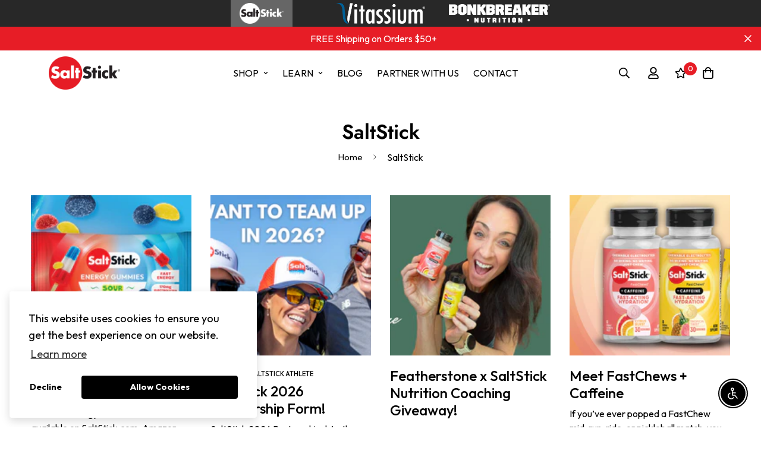

--- FILE ---
content_type: text/css
request_url: https://aletenutrition.com/cdn/shop/t/4/assets/custom.css?v=8286315894183074781709071552
body_size: -108
content:
.pre-head-col img:hover{background-color:#444}body>div:nth-of-type(2){padding-top:0!important;padding-bottom:0!important}.pre-head-col img{padding:5px 15px;height:45px!important;object-fit:contain}.template-collection .sf-custom__grid h1{font-size:38px}.template-collection .sf-custom__grid li{list-style:square;margin-left:25px}div#shopify-section-footer a{font-weight:400}div#shopify-section-footer span.sf__footer-form-newsletter-icon.absolute{color:#000!important}main#MainContent{padding-bottom:0!important}.template-product main#MainContent{padding-bottom:5rem!important}.prod__tag--soldout{background:#e71d26;font-size:20px;height:84px;width:84px}.text-gray-400{color:#222!important}.paywhirl-info-popup:hover div#paywhirl-info-popup-content-0{display:block!important;visibility:visible!important;opacity:1}div#paywhirl-info-popup-content-0{display:none!important;position:relative}label.paywhirl-plan-selector-header.paywhirl-label{display:none}.paywhirl-plan-selector-group-container.paywhirl-plan-selector-group-container-2{margin-top:25px}.paywhirl-plan-selector-group-container.paywhirl-plan-selector-group-container-2:before{content:"Select Purchase Option";position:absolute;top:-25px;left:0}.shopify-block.shopify-app-block>.spr-starrating.spr-summary-starrating{display:none}.prod__sticky-atc{max-height:unset!important}.sf-custom-liquid .disclaimer{font-size:14px;padding-top:60px!important;padding-bottom:40px!important}div#cart-alert-modal p em{font-style:normal}div#cart-alert-modal p{margin-bottom:15px}div#cart-alert-modal>div:first-of-type{max-width:450px}div#cart-alert-modal .close-modal{width:36px;background-color:#021e3d;color:#fff;text-align:center;cursor:pointer;border-radius:0 10px;right:0!important}div#cart-alert-modal>div:first-of-type{max-width:480px;padding:36px!important}div#cart-alert-modal a{margin-top:0!important;background-color:#021e3d!important}div#cart-alert-modal a,div#cart-alert-modal span{border:1px solid #021E3D}div#cart-alert-modal a:hover,div#cart-alert-modal span:hover{background-color:#fff!important;color:#000!important;border:1px solid #000!important}div#footer-social a{font-size:22px;margin-right:10px;margin-bottom:10px}
/*# sourceMappingURL=/cdn/shop/t/4/assets/custom.css.map?v=8286315894183074781709071552 */


--- FILE ---
content_type: text/css
request_url: https://aletenutrition.com/cdn/shop/t/4/assets/_brand-style-saltstick.css?v=173295191936349512721740761141
body_size: 414
content:
p a,li a{color:#e61c25;text-decoration:none;font-weight:700}.sf-nav li a{font-weight:400;color:#000}.sf-nav li a:hover{color:#e61c25}h1,.sf-hero__content h3{font-size:3rem!important;margin-bottom:0}h2{font-size:2rem!important}h3{font-size:1.5rem!important;text-align:center}h3:after{content:"";height:3px;width:50px;margin:15px auto;background-color:#e71d26;display:block}.sf-custom__block-inner li{list-style:square;margin-left:15px}.sf-hero__content p{font-size:1.3rem!important}a.sf__btn.sf__btn-primary.custom-button{display:block;margin-right:auto;margin-top:15px}*{font-family:Outfit,serif}.sf__btn.sf__btn-primary,a.sf__btn.sf__btn-primary,button.sf__btn.sf__btn-primary{background-color:#e42429;border-color:#e42429;color:#fff}a.f-product-form.sf__btn.sf__btn-secondary.sf__btn-white.flex-grow{border-color:#e42429;border-width:3px;color:#e74915}a.f-product-form.sf__btn.sf__btn-secondary.sf__btn-white.flex-grow:hover{background-color:#e42429;color:#fff;border:3px solid #E42429!important}.pre-head-col:first-of-type a img{background-color:#666}.sf__btn.sf__btn-primary:focus,.sf__btn.sf__btn-primary:hover,a.sf__btn.sf__btn-primary:focus,a.sf__btn.sf__btn-primary:hover,button.sf__btn.sf__btn-primary:focus,button.sf__btn.sf__btn-primary:hover{background:#fff!important;color:#e71d26!important;border-color:#e71d26!important;box-shadow:0 0 0 .2rem #e71d26!important}.homepage-slider h2{font-weight:700;font-size:3rem!important;text-shadow:0 0 10px rgb(0 0 0 / 60%)}.homepage-slider .slide__block-subtitle{text-shadow:0 0 10px rgb(0 0 0 / 60%)}.homepage-slider p{font-size:1.5rem!important;text-shadow:0 0 10px rgb(0 0 0 / 60%)}.homepage-slider .sf__slide-content{max-width:500px}img.home-slider-product{position:absolute;left:550px;top:-25%;height:150%}.sf__pcard h3 a{font-size:1.1rem!important;line-height:1.3rem!important}.sf__blog-cardDate{color:#eb8d23}.sf__blog-card h3{text-align:left}.sf__pcard h3:after,.sf-hero__content h3:after,.sf__blog-card h3:after{display:none}.testimonials-bg{background-image:url(/cdn/shop/files/Vector_Smart_Object.png?v=1736318129)}@media only screen and (min-width: 1040px){.just-chew-white-bg{background-size:100% 100%}}@media only screen and (max-width: 783px){.just-chew-white-bg{background-image:none}}.prod-slides .h-full img{object-fit:contain!important}.dig-deeper{max-width:1250px;display:flex;flex-wrap:wrap;margin-bottom:50px;margin-left:auto;margin-right:auto;padding:25px}.dig-deeper:last-of-type{margin-bottom:0}.dig-deeper>div:first-of-type{width:35%}.dig-deeper>div:last-of-type{width:65%;padding-left:15px;display:flex;flex-direction:column}.dig-deeper h3{margin-top:auto;text-align:left;margin-right:auto}.dig-deeper h3:after{margin-left:0;margin-top:5px;margin-bottom:5px;width:100%}.dig-deeper a{margin-bottom:auto}.temp-test p{max-width:1000px;margin-left:auto;margin-right:auto}.cd-products-table h3:after{display:none}.useage-directions{padding-top:0;padding-bottom:0}.useage-directions .prose{margin-top:0}.useage-directions .prose p{margin-top:0;margin-bottom:0}.useage-directions.useage-bottom p{margin-top:15px}.useage-directions ul{margin-top:15px;margin-bottom:15px;margin-left:5px}.page-saltstick-racket-sports .sf-hero__bg{background-position:top center!important}.template-article .gryffeditor>div{max-width:1260px;margin-left:auto;margin-right:auto;padding-left:30px!important;padding-right:30px!important}.template-article div#e-1617661115069{max-width:1200px;padding-left:45px!important;padding-right:45px!important}.template-article .gryffeditor h1{border-left:solid #fff 45px!important}.sf-footer h3{font-size:20px!important;font-weight:700!important;text-align:left!important}.sf-footer h3 .sf__blog-cardDate{color:#eb8d23}.sf-footer .sf__footer-bottom,#shopify-section-footer>footer{background-color:#e71e26!important}div#shopify-section-footer a,div#shopify-section-footer h3,div#shopify-section-footer p,div#shopify-section-footer span{color:#fff!important}div#shopify-section-footer .hover-underline a:after{background-color:#fff}@media only screen and (max-width: 767px){.page-ss-homepage .sf__slide-content{padding:0 15px;margin-left:0}.page-ss-homepage .sf-hero__btn{margin-top:15px}.page-ss-homepage .sf-hero__content h3{line-height:3rem}}.page-1-working-ss-homepage .slide__block-link{background-color:#eb8b22!important;border:#eb8b22!important;color:#fff!important}.page-1-working-ss-homepage .slide__block-link:hover{background-color:#6fbf49!important;border:#6fbf49!important;color:#000!important}
/*# sourceMappingURL=/cdn/shop/t/4/assets/_brand-style-saltstick.css.map?v=173295191936349512721740761141 */


--- FILE ---
content_type: text/javascript
request_url: https://aletenutrition.com/cdn/shop/t/4/assets/QQ-TabbedContent.min.js?v=176064107598607755321667594588
body_size: -45
content:
"use strict";function _typeof(t){return(_typeof="function"==typeof Symbol&&"symbol"==typeof Symbol.iterator?function(t){return typeof t}:function(t){return t&&"function"==typeof Symbol&&t.constructor===Symbol&&t!==Symbol.prototype?"symbol":typeof t})(t)}!function(){var i;function t(){(i=document.getElementsByClassName("qq-tabbed-content")).length&&"\n\n"!=i[0].firstChild.textContent&&e()}function e(){var t=document.getElementsByClassName("qq-tabbed-content");if(t.length)for(var e=0;e<t.length;e++)!function t(e){{var n;null==("undefined"==typeof $?"undefined":_typeof($))||null==window.$?(n=document.createElement("script"),document.head.appendChild(n),n.type="text/javascript",n.src="https://code.jquery.com/jquery-3.6.0.min.js",n.onload=function(){t(e)}):null==("undefined"==typeof $?"undefined":_typeof($))&&null==window.$||o(e)}}("qq"+t[e].id.replace("template--","").replace("shopify-section-","").replace("__",""))}function o(t){var e,n,o;$("#"+t).length&&(t=t,e=$("#"+t+" .qq-tab"),n=$("#"+t+" .qq-content"),(o=n.find(".qq-content-block")).not(".active").hide(),e.each(function(){$(this).click(function(t){if(t.preventDefault(),!$(this).hasClass("active")){e.removeClass("active"),$(this).addClass("active"),o.removeClass("active"),o.hide();t=$(this).find("a").attr("href");return n.find(t).fadeIn(1),!1}})}))}"loading"!==document.readyState?t():document.addEventListener("DOMContentLoaded",function(){t()}),window.addEventListener("shopify:section:load",function(t){e()}),window.addEventListener("shopify:block:select",function(t){if(i.length)for(var e=0;e<i.length;e++){var n=i[e].id,o="qq"+n.replace("template--","").replace("shopify-section-","").replace("__","");"shopify-section-"+t.detail.sectionId===n&&$("#"+o+" .qq-tabs .qq-tab").each(function(){if($(this).attr("data-shopify-editor-block").includes(t.detail.blockId))return $(this).trigger("click"),!1})}})}();

--- FILE ---
content_type: text/javascript
request_url: https://aletenutrition.com/cdn/shop/t/4/assets/theme-global.js?v=88034230895728927161709073672
body_size: 1941
content:
const commonConfigs={loop:!0},configs={mobile:{autoHeight:!0,loop:!0},"quick-view":{autoHeight:!0},"layout-4":{},"layout-5":{slidesPerView:1,slidesPerGroup:1,watchSlidesProgress:!0,watchSlidesVisibility:!0,breakpoints:{768:{slidesPerView:2,slidesPerGroup:2,spaceBetween:10}}},"layout-6":{},"layout-7":{slidesPerView:3,speed:500,centeredSlides:!0}},requestDefaultConfigs={mode:"same-origin",credentials:"same-origin",headers:{"X-Requested-With":"XMLHttpRequest","Content-Type":"application/json"}};function getRequestDefaultConfigs(){return JSON.parse(JSON.stringify(requestDefaultConfigs))}function fetchJSON(e,t=getRequestDefaultConfigs()){return fetch(e,t).then(function(e2){if(!e2.ok)throw e2;return e2.json()})}const cache=new Map;function fetchCache(e,t=getRequestDefaultConfigs()){return new Promise((n,o)=>{let s=cache.get(e);if(s)return n(s);fetch(e,t).then(t2=>{s=t2.text(),cache.set(e,s),n(s)}).catch(o)})}const sectionCache=new Map;function fetchSection(e,t={}){const{url:n,fromCache:o=!1,params:s={}}=t;return new Promise((t2,i)=>{const r=new URL(n||window.location.href);if(r.searchParams.set("section_id",e),Object.entries(s).forEach(([e2,t3])=>r.searchParams.set(e2,t3)),o){const e2=sectionCache.get(r);if(e2)return t2(e2)}fetch(r,getRequestDefaultConfigs()).then(t3=>{if(t3.ok)return t3.text();i(`Failed to load section: ${e}`)}).then(e2=>{const n2=generateDomFromString(e2);sectionCache.set(r,n2),t2(n2)}).catch(i)})}const cache2=new Map;function fetchJsonCache(e,t=requestDefaultConfigs){return new Promise((n,o)=>{if(cache2.get(e))return n(cache2.get(e));fetch(e,t).then(t2=>{if(t2.ok){const o2=t2.json();return n(o2),cache2.set(e,o2),o2}o(t2)}).catch(o)})}function formatMoney(e,t){typeof e=="string"&&(e=e.replace(".",""));let n="";const o=/\{\{\s*(\w+)\s*\}\}/,s=t||"${{amount}}";function i(e2,t2=2,n2=",",o2="."){if(isNaN(e2)||e2==null)return 0;const s2=(e2=(e2/100).toFixed(t2)).split(".");return s2[0].replace(/(\d)(?=(\d\d\d)+(?!\d))/g,`$1${n2}`)+(s2[1]?o2+s2[1]:"")}switch(s.match(o)[1]){case"amount":n=i(e,2);break;case"amount_no_decimals":n=i(e,0);break;case"amount_with_comma_separator":n=i(e,2,".",",");break;case"amount_no_decimals_with_comma_separator":n=i(e,0,".",",")}return s.replace(o,n)}function validateForm(e){const t=[];return e&&e.querySelectorAll('[data-product-custom-field] [name][required]:not([hidden]):not([type="hidden"])').forEach(n=>{if(n.classList.remove("form-control--warning"),n.type==="radio"){const o=e.querySelectorAll(`input[name="${n.name}"]`);Array.from(o).some(e2=>e2.checked)||(t.push(n),n.classList.add("form-control--warning"))}else n.value||(t.push(n),n.classList.add("form-control--warning"))}),t}function generateDomFromString(e,t="div"){const n=document.createElement(t);return n.innerHTML=e,n}function loadAssetsNew(e=[],t,n=()=>{},o={}){const s=t||Math.random().toString(36).slice(2);window.MinimogLibs.loadjs.isDefined(t)||window.MinimogLibs.loadjs(e,s),window.MinimogLibs.loadjs.ready(s,n)}function pauseAllMedia(){document.querySelectorAll(".js-youtube").forEach(e=>{e.contentWindow.postMessage('{"event":"command","func":"pauseVideo","args":""}',"*")}),document.querySelectorAll(".js-vimeo").forEach(e=>{e.contentWindow.postMessage('{"method":"pause"}',"*")}),document.querySelectorAll("video").forEach(e=>e.pause()),document.querySelectorAll("product-model").forEach(e=>{e.modelViewerUI&&e.modelViewerUI.pause()})}function getProductSliderConfig(e){const t=configs[e]||configs["layout-4"];return Object.assign({},commonConfigs,t)}function loadJS(e,t=document.body,n=!1,o=!0){return new Promise((s,i)=>{const r=t.ownerDocument,c=r.querySelector(`script[src="${e}"]`);if(c)return c.dataset.loaded?s(!0):void c.addEventListener("load",()=>{c.dataset.loaded=!0,s(!0)});const a=r.createElement("script");a.src=e,a.async=n,a.defer=o,a.addEventListener("load",()=>{a.dataset.loaded=!0,s(!0)}),a.onerror=i,t.appendChild(a)})}function loadCSS(e,t=document.head){return new Promise((n,o)=>{const s=t.ownerDocument,i=s.querySelector(`link[href="${e}"]`);if(i)return i.dataset.loaded?n(!0):void i.addEventListener("load",()=>{i.dataset.loaded=!0,n(!0)});const r=s.createElement("link");r.rel="stylesheet",r.href=e,r.addEventListener("load",()=>{r.dataset.loaded=!0,n(!0)}),r.onerror=o,t.appendChild(r)})}function addEventDelegate({context:e=document.documentElement,event:t="click",selector:n,handler:o,capture:s=!1}){const i=function(e2){for(let t2=e2.target;t2&&t2!==this;t2=t2.parentNode)if(t2.matches(n)){o.call(t2,e2,t2);break}};return e.addEventListener(t,i,s),()=>{e.removeEventListener(t,i,s)}}const{themeScriptURLs,themeStyleURLs}=window,themeAssets={js:{urls:themeScriptURLs,load:loadJS},css:{urls:themeStyleURLs,load:loadCSS}};function log(e){}function loadAssets(e,...t){return new Promise((n,o)=>{const s=typeof e=="string"?[e]:e;Promise.all(s.map(async e2=>{try{const[,n2,o2]=e2.match(/(.*)\.(js|css)$/)||[,e2,"js"],{urls:{[n2]:{url:s2}},load:i}=themeAssets[o2];await i(s2,...t),`${n2}${o2}`}catch{}})).then(n).catch(o)})}function queryDomNodes(e={},t=document){return Object.entries(e).reduce((e2,[n,o])=>{const s=typeof o=="string",i=s?"querySelector":"querySelectorAll",r=s?o:o[0];return e2[n]=t?.[i]?.(r),!s&&e2[n]&&(e2[n]=[...e2[n]]),e2},{})}class DeferredMedia extends HTMLElement{constructor(){super();const e=this.querySelector('[id^="Deferred-Poster-"]');e&&e.addEventListener("click",this.loadContent.bind(this))}loadContent(e=!0){if(window.pauseAllMedia(),!this.getAttribute("loaded")){const t=document.createElement("div");t.appendChild(this.querySelector("template").content.firstElementChild.cloneNode(!0)),this.setAttribute("loaded",!0);const n=this.appendChild(t.querySelector("video, model-viewer, iframe"));if(this.dataset.autoPlay==="false"){const e2=n?.getAttribute("src"),t2=e2?.indexOf("?")>-1?"&":"?";n?.classList?.contains("js-youtube")||n?.classList?.contains("js-vimeo"),e2&&n.setAttribute("src",e2+t2+"autoplay=1")}e&&n.focus()}}}customElements.define("deferred-media",DeferredMedia);class QuantityInput extends HTMLElement{constructor(){super(),this.input=this.querySelector("input"),this.changeEvent=new Event("change",{bubbles:!0}),this.productId=this.dataset.productId,this.querySelectorAll("button").forEach(e=>e.addEventListener("click",this.onButtonClick.bind(this))),this.input.addEventListener("change",()=>{window.MinimogEvents.emit(`${this.productId}__QUANTITY_CHANGE`,this.input.value,this)})}onButtonClick(e){e.preventDefault();const t=this.input.value;e.target.closest("button").getAttribute("name")==="plus"?this.input.stepUp():this.input.stepDown(),t!==this.input.value&&this.input.dispatchEvent(this.changeEvent)}}customElements.define("quantity-input",QuantityInput),document.addEventListener("DOMContentLoaded",function(){var lastShownDate=localStorage.getItem("cartAlertLastShown"),currentDate=new Date().toDateString();enableCartAlert&&lastShownDate!==currentDate&&(fetch("/cart.js").then(response=>response.json()).then(cart=>{var cartTotal=cart.total_price/100;if(cartTotal>cartAlertThreshold){var modal=document.getElementById("cart-alert-modal");modal.style.display="block",modal.addEventListener("click",function(event){(event.target.classList.contains("close-modal")||event.target===modal)&&closeModal()})}}),localStorage.setItem("cartAlertLastShown",currentDate))});function closeModal(){document.getElementById("cart-alert-modal").style.display="none"}
//# sourceMappingURL=/cdn/shop/t/4/assets/theme-global.js.map?v=88034230895728927161709073672


--- FILE ---
content_type: text/javascript
request_url: https://aletenutrition.com/cdn/shop/t/4/assets/product-card-swatch.min.js?v=38848960662260051401663086849
body_size: 2860
content:
!function(){var t={4558:function(t,e,i){"use strict";i.r(e),i.d(e,{MinimogEvents:function(){return s},MinimogTheme:function(){return r},MinimogSettings:function(){return o},MinimogStrings:function(){return a},MinimogLibs:function(){return c}});var n=i(8971);i(9280);window.MinimogEvents=window.MinimogEvents||new n.Z,window._ThemeEvent=window.MinimogEvents,window.MinimogLibs.loadjs=__loadjs;const s=window.MinimogEvents,r=window.MinimogTheme||{},o=window.MinimogSettings||{},a=window.MinimogStrings||{},c=window.MinimogLibs||{}},9280:function(){__loadjs=function(){var t=function(){},e={},i={},n={};function s(t,e){if(t){var s=n[t];if(i[t]=e,s)for(;s.length;)s[0](t,e),s.splice(0,1)}}function r(e,i){e.call&&(e={success:e}),i.length?(e.error||t)(i):(e.success||t)(e)}function o(e,i,n,s){var r,a,c=document,d=n.async,u=(n.numRetries||0)+1,l=n.before||t,p=e.replace(/[\?|#].*$/,""),h=e.replace(/^(css|img)!/,"");s=s||0,/(^css!|\.css$)/.test(p)?((a=c.createElement("link")).rel="stylesheet",a.href=h,(r="hideFocus"in a)&&a.relList&&(r=0,a.rel="preload",a.as="style")):/(^img!|\.(png|gif|jpg|svg|webp)$)/.test(p)?(a=c.createElement("img")).src=h:((a=c.createElement("script")).src=e,a.async=void 0===d||d),!(a.onload=a.onerror=a.onbeforeload=function(t){var c=t.type[0];if(r)try{a.sheet.cssText.length||(c="e")}catch(t){18!=t.code&&(c="e")}if("e"==c){if((s+=1)<u)return o(e,i,n,s)}else if("preload"==a.rel&&"style"==a.as)return a.rel="stylesheet";i(e,c,t.defaultPrevented)})!==l(e,a)&&c.head.appendChild(a)}function a(t,i,n){var a,c;if(i&&i.trim&&(a=i),c=(a?n:i)||{},a){if(a in e)throw"LoadJS";e[a]=!0}function d(e,i){!function(t,e,i){var n,s,r=(t=t.push?t:[t]).length,a=r,c=[];for(n=function(t,i,n){if("e"==i&&c.push(t),"b"==i){if(!n)return;c.push(t)}--r||e(c)},s=0;s<a;s++)o(t[s],n,i)}(t,(function(t){r(c,t),e&&r({success:e,error:i},t),s(a,t)}),c)}if(c.returnPromise)return new Promise(d);d()}return a.ready=function(t,e){return function(t,e){t=t.push?t:[t];var s,r,o,a=[],c=t.length,d=c;for(s=function(t,i){i.length&&a.push(t),--d||e(a)};c--;)r=t[c],(o=i[r])?s(r,o):(n[r]=n[r]||[]).push(s)}(t,(function(t){r(e,t)})),a},a.done=function(t){s(t,[])},a.reset=function(){e={},i={},n={}},a.isDefined=function(t){return t in e},a}()},8971:function(t,e,i){"use strict";i.d(e,{Z:function(){return n}});class n{constructor(){this.events={}}get evts(){return Object.keys(this.events)}subscribe(t,e){return this.events[t]=this.events[t]||[],this.events[t].push(e),()=>this.unSubscribe(t,e)}unSubscribe(t,e){const i=this.events[t];if(i&&Array.isArray(i))for(let t=0;t<i.length;t++)if(i[t]===e){i.splice(t,1);break}}emit(t){for(var e=arguments.length,i=new Array(e>1?e-1:0),n=1;n<e;n++)i[n-1]=arguments[n];(this.events[t]||[]).forEach((t=>{t(...i)}))}}}},e={};function i(n){var s=e[n];if(void 0!==s)return s.exports;var r=e[n]={exports:{}};return t[n](r,r.exports,i),r.exports}i.n=function(t){var e=t&&t.__esModule?function(){return t.default}:function(){return t};return i.d(e,{a:e}),e},i.d=function(t,e){for(var n in e)i.o(e,n)&&!i.o(t,n)&&Object.defineProperty(t,n,{enumerable:!0,get:e[n]})},i.o=function(t,e){return Object.prototype.hasOwnProperty.call(t,e)},i.r=function(t){"undefined"!=typeof Symbol&&Symbol.toStringTag&&Object.defineProperty(t,Symbol.toStringTag,{value:"Module"}),Object.defineProperty(t,"__esModule",{value:!0})},function(){"use strict";function t(t,e,i){return e in t?Object.defineProperty(t,e,{value:i,enumerable:!0,configurable:!0,writable:!0}):t[e]=i,t}function e(t,e){return n(t),function(t){if(Array.isArray(t)&&"object"==typeof t[0])throw new Error(t+"is not a valid array of options.")}(e),t.variants.filter((function(t){return e.every((function(e,i){return t.options[i]===e}))}))[0]||null}function n(t){if("object"!=typeof t)throw new TypeError(t+" is not an object.");if(0===Object.keys(t).length&&t.constructor===Object)throw new Error(t+" is empty.")}function s(t,e){if(null===e)return t;if("master"===e)return r(t);const i=t.match(/\.(jpg|jpeg|gif|png|bmp|bitmap|tiff|tif)(\?v=\d+)?$/i);if(i){const n=t.split(i[0]),s=i[0];return r(`${n[0]}_${e}${s}`)}return null}function r(t){return t.replace(/http(s)?:/,"")}var o=i(4558).MinimogSettings;if(!customElements.get("pcard-swatch")){class i extends HTMLElement{constructor(){super(),t(this,"getVariantFromActiveOptions",(()=>{const{productData:t,productData:{initialVariant:i},activeOptionNodeByPosition:n}=this;let s;const r={1:i.option1,2:i.option2,3:i.option3};Object.values(n).forEach((t=>{const{optionPosition:e,value:i}=t.dataset;r[e]=i})),s=Object.values(r),s=s.filter(Boolean);let o=e(t,s);return!o&&this.hide_unavailable_product_options&&(s.pop(),o=e(t,s),o||(s.pop(),o=e(t,s))),this.currentVariant=o,o})),t(this,"_getBaseUnit",(()=>1===this.currentVariant.unit_price_measurement.reference_value?this.currentVariant.unit_price_measurement.reference_unit:this.currentVariant.unit_price_measurement.reference_value+this.currentVariant.unit_price_measurement.reference_unit)),this.selectors={container:"[data-pcard-variant-picker]",optionNodes:[".product-option-item"],featuredImage:".spc__main-img",pcard:".sf__pcard",variantDropdown:".sf-product-variant-option-dropdown",priceWrapper:".f-price",salePrice:".f-price-item--sale",compareAtPrice:[".f-price-item--regular"],unitPrice:".f-price__unit",soldOutBadge:".prod__tag--soldout"},this.container=this.closest(this.selectors.container),this.pcard=this.closest(this.selectors.pcard),this.variantIdNode=this.pcard.querySelector('[name="id"]'),this.featuredImage=this.pcard.querySelector(this.selectors.featuredImage),this.domNodes=queryDomNodes(this.selectors,this.pcard)}connectedCallback(){this.setupData()}async setupData(){this.variantData=this.getVariantData(),this.productUrl=this.container.dataset.productUrl,this.productData=await this.getProductJson(),this.activeOptionNodeByPosition={},this.hide_unavailable_product_options=o.hide_unavailable_product_options;const{variantIdNode:t,productData:e,productData:{variants:i}={}}=this;if(e){let n=Number(t?.value);n||(n=e.selected_or_first_available_variant?.id);const s=i.find((t=>t.id===n))||i[0];this.productData.initialVariant=s,!this.productData.selected_variant&&t?.dataset.selectedVariant&&(this.productData.selected_variant=i.find((e=>e.id===Number(t?.dataset.selectedVariant)))),this.updateOptionByVariant(s),this.updateProductCardSoldOutBadge(s)}this.initOptionSwatches(),this.domNodes.optionNodes?.forEach((t=>t.addEventListener("click",this.handleSelectVariant.bind(this)))),this.domNodes.variantDropdown?.addEventListener("change",this.handleSelectVariant.bind(this))}getVariantData(){return this.variantData=this.variantData||JSON.parse(this.container.querySelector('[type="application/json"]').textContent),this.variantData}getProductJson(){return fetch(this.productUrl+".js").then((function(t){return t.json()}))}initOptionSwatches(){const{_colorSwatches:t=[],_imageSwatches:e=[]}=window.MinimogSettings;this.domNodes.optionNodes.forEach((i=>{const{optionType:n,optionPosition:r,value:o}=i?.dataset,a=o?.toLowerCase(),c=this.variantData.find((t=>t[`option${r}`]===o)),d=c?.featured_image?.src?s(c?.featured_image?.src,"60x"):"",u=e.find((t=>t.key===a))?.value,l=t.find((t=>t.key===a))?.value;switch((d||u)&&i.classList.add("has-bg-img"),n){case"default":i.style.backgroundImage=`url(${u||d||""})`;break;case"image":i.style.backgroundImage=`url(${d||u||""})`;break;case"color":i.style.background=`${l||a}`,u&&(i.style.backgroundImage=`url(${u})`)}}))}toggleOptionNodeActive(t,e){if(t)if(e){const{optionPosition:e,value:i}=t.dataset;switch(this.activeOptionNodeByPosition[e]=t,t.tagName){case"INPUT":t.checked="checked",t.dataset.selected="true";break;case"OPTION":t.dataset.selected="true";const e=t.closest("select");e&&(e.value=t.value);break;case"DIV":t.dataset.selected="true",["default","image","color"].includes(t.dataset.optionType)&&t.parentElement.classList.add("sf_variant-selected")}}else{["default","image","color"].includes(t.dataset.optionType)?t.parentElement.classList.remove("sf_variant-selected"):t.style.border="",t.checked=!1,delete t.dataset.selected;const e=t.closest("select");e&&(e.value="")}}updateOptionByVariant(t){Object.values(this.activeOptionNodeByPosition).forEach((t=>this.toggleOptionNodeActive(t,!1)));const{optionNodes:e}=this.domNodes,{options:i=[]}=t||{};i.forEach(((t,i)=>{const n=i+1;e.forEach((e=>{const i=Number(e.dataset.optionPosition),s=e.dataset.value;i===n&&t===s&&this.toggleOptionNodeActive(e,!0)}))})),this.updatePrice(t)}handleSelectVariant(t){let e,{target:i}=t;if(i.classList.contains("combined-variant")){const i=Number(t?.target?.value);e=this.productData?.variants?.find?.((t=>t.id===i))}else{"SELECT"===i.tagName&&(i=i.querySelectorAll("option")[i.selectedIndex]),i.classList.contains("product-option-item")||(i=i.closest(".product-option-item"));const{optionPosition:t}=i.dataset,n=this.activeOptionNodeByPosition[t];this.toggleOptionNodeActive(n,!1),this.toggleOptionNodeActive(i,!0),e=this.getVariantFromActiveOptions()}const{variantIdNode:n}=this;n&&(n.setAttribute("value",String(e?.id)),n.value=String(e?.id)),this.updateBySelectedVariant(e)}updateBySelectedVariant(t){t&&(this.changeProductImage(t),this.updatePrice(t),this.updateProductCardSoldOutBadge(t))}updateProductCardSoldOutBadge(t){this.domNodes.soldOutBadge&&(this.domNodes.soldOutBadge.style.display=t.available?"none":"flex")}changeProductImage(t){const e=t?.featured_image?.src,{featuredImage:i}=this,n=i?.querySelector("img");if(n&&e){n.src=e,n.removeAttribute("srcset");const s=this.productData?.initialVariant?.id===t?.id?"add":"remove";i?.classList?.[s]?.("group-hover:opacity-0")}}updatePrice(t){if(o.pcard_show_lowest_prices)return;const e="f-price--on-sale",i="f-price--sold-out",n=window.MinimogSettings.money_format,{priceWrapper:s,salePrice:r,unitPrice:a,compareAtPrice:c}=this.domNodes,{compare_at_price:d,price:u,unit_price_measurement:l}=t,p=d&&d>u,h=!t.available;if(p?s.classList.add(e):s.classList.remove(e),h?s.classList.add(i):s.classList.remove(i),s&&s.classList.remove("visibility-hidden"),r&&(r.innerHTML=formatMoney(u,n)),c?.length&&d>u?c.forEach((t=>t.innerHTML=formatMoney(d,n))):c.forEach((t=>t.innerHTML=formatMoney(u,n))),l&&a){a.classList.remove("f-hidden");const t=`<span>${formatMoney(this.currentVariant.unit_price,n)}</span>/<span data-unit-price-base-unit>${this._getBaseUnit()}</span>`;a.innerHTML=t}else a?.classList.add("f-hidden")}}if(customElements.define("pcard-swatch",i),!customElements.get("swatch-button")){class t extends HTMLElement{constructor(){super()}}if(customElements.define("swatch-button",t),!customElements.get("swatch-dropdown")){class e extends t{constructor(){super()}}customElements.define("swatch-dropdown",e)}if(!customElements.get("swatch-image")){class e extends t{constructor(){super()}}customElements.define("swatch-image",e)}if(!customElements.get("swatch-color")){class e extends t{constructor(){super()}}customElements.define("swatch-color",e)}}}}()}();